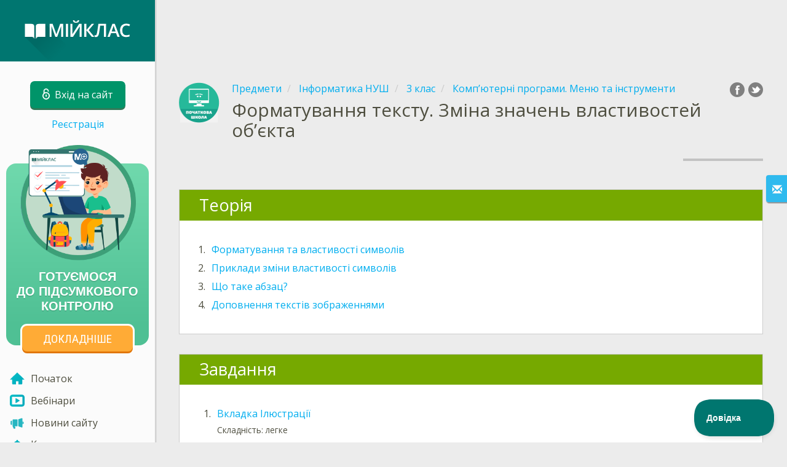

--- FILE ---
content_type: text/html; charset=utf-8
request_url: https://www.miyklas.com.ua/p/informatika-nush/3-klas/komp-iuterni-programi-meniu-ta-instrumenti-380061/formatuvannia-tekstu-zmina-znachen-vlastivostei-ob-yekta-380205
body_size: 7977
content:

<!DOCTYPE html>
<html lang="uk" class="cat-anon">
<head prefix="og: http://ogp.me/ns#">
    <meta charset="utf-8" />
    <meta http-equiv="X-UA-Compatible" content="IE=edge" />
        <meta name="viewport" content="width=device-width, initial-scale=1.0">
    <title>Форматування тексту. Зміна значень властивостей об’єкта. Інформатика НУШ, 3 клас: уроки, тести, контрольні роботи та завдання.</title>
    <link href="//fonts.googleapis.com/css2?family=Montserrat:ital,wght@0,200..800;1,200..800&amp;family=Open+Sans:ital,wght@0,400..600;1,400..600&amp;family=Roboto+Condensed:ital,wght@0,300..400;1,300..400&amp;display=swap&amp;subset=latin,cyrillic" rel="stylesheet" type="text/css" media="screen and (min-width: 768px)" />
<link href="//fonts.googleapis.com/css2?family=Montserrat:ital,wght@0,200..800;1,200..800&amp;family=Roboto+Condensed:ital,wght@0,300..700;1,300..700&amp;display=swap&amp;subset=latin,cyrillic" rel="stylesheet" type="text/css" media="screen and (max-width: 767px)" />


    <link href="https://cdnjs.cloudflare.com/ajax/libs/twitter-bootstrap/3.4.1/css/bootstrap.min.css" rel="stylesheet"/>

    <link href="//cdn.miyklas.com.ua/bundles/Content/layout?v=VlTMW8GYz5j6MVY7mjexfMcBoQj4doO1MQwWP2W7Lj81&av=7" rel="stylesheet"/>

    
    
    
<script>window.Yk=window.Yk||{};Yk.__load=[];window.$=window.$||function(n){Yk.__load.push(n)};Yk.context={enableRegWithCode:!1,allowPushReminder:!0,exercisePreviewPart:!1}</script>
        <link href="/favicon.ico" rel="shortcut icon" />

<link rel="apple-touch-icon" href="https://cdn.miyklas.com.ua/7/Content/Img/favicon/Ranok/apple-touch-icon.png">
<link rel="icon" type="image/png" href="https://cdn.miyklas.com.ua/7/Content/Img/favicon/Ranok/favicon-32x32.png" sizes="32x32">
<link rel="icon" type="image/png" href="https://cdn.miyklas.com.ua/7/Content/Img/favicon/Ranok/favicon-16x16.png" sizes="16x16">
<link rel="manifest" href="/Content/Img/favicon/Ranok/manifest.json">
<link rel="mask-icon" href="https://cdn.miyklas.com.ua/7/Content/Img/favicon/Ranok/safari-pinned-tab.svg" color="#205cbe">
<meta name="msapplication-config" content="/Content/Img/favicon/Ranok/browserconfig.xml" />
<meta name="theme-color" content="#3c5157">        
    <link href="//cdn.miyklas.com.ua/bundles/Content/vs?v=ucIaWY8_XtuGS9CX6H_qlpHWRhIeimMWbe_Rco-56tg1&av=7" rel="stylesheet"/>

    
    

    

    
    <meta name="description" content="Теоретичні уроки, тести, контрольні роботи та завдання за предметом Форматування тексту. Зміна значень властивостей об’єкта, Комп’ютерні програми. Меню та інструменти, 3 клас, Інформатика НУШ. Завдання створені професійними педагогами. МiйКлас — онлайн школа нового покоління." />


    
    

<script>window.dataLayer=window.dataLayer||[];dataLayer.push({userIsAuthenticated:!1,UserRole:"",UserClass:"",UserIsVIP:""}),function(n,t,i,r,u){n[r]=n[r]||[];n[r].push({"gtm.start":(new Date).getTime(),event:"gtm.js"});var e=t.getElementsByTagName(i)[0],f=t.createElement(i),o=r!="dataLayer"?"&l="+r:"";f.async=!0;f.src="https://www.googletagmanager.com/gtm.js?id="+u+o;e.parentNode.insertBefore(f,e)}(window,document,"script","dataLayer","GTM-WVLG27")</script>    
    <link rel="search" type="application/opensearchdescription+xml" title="МійКлас" href="/opensearch.xml" />
    <meta property="og:image" content="//uploads.cdn.miyklas.com.ua/upload/subject_icons/subject_icons_for_share_widget/inform_nush_share.png">

<!-- Google tag (gtag.js) -->
<script async src="https://www.googletagmanager.com/gtag/js?id=AW-11451663884">
</script>
<script>
  window.dataLayer = window.dataLayer || [];
  function gtag(){dataLayer.push(arguments);}
  gtag('js', new Date());

  gtag('config', 'AW-11451663884');
</script>    <style>.sideBarLogoBg{background-color:#008b83!important}.sideBarButtonBg{background-color:#2eadab!important}</style>    </head>
<body itemscope itemtype="http://schema.org/CollectionPage" itemref="logoimg"
      class="">
    <noscript><iframe src="https://www.googletagmanager.com/ns.html?id=GTM-WVLG27" height="0" width="0" style="display:none;visibility:hidden"></iframe></noscript>
    <div class="clmwrap">
<div class="mobile-menu-header sideBarLogoBg">
    <div class="mobile-menu-header-wrap">
            <a class="nauth-link menu-login-link" href="/Account/Login" title="Вхід на сайт">
                <span class="login-link-text">Вхід на сайт</span>
                <span class="login-link-icon sideBarButtonBg"><i class="svg-sprite-site-menu icon-lock"></i></span>
            </a>
        <button class="menu-btn close-menu" title="Меню">
            <i class="svg-sprite-site-menu icon-burger-open"></i>
        </button>
    </div>
</div>        <div class="sidebar" itemscope itemtype="http://schema.org/WPSideBar">
            <div class="wrap">
                <div class="menu-content">
                    <div class="menu-content-wrap">
                        
<div class="menu-header sideBarLogoBg">
    <div class="logo showdesktop">
        <a href="/" itemscope>
            <img id="logoimg" class="showdesktop" src="//uploads.cdn.miyklas.com.ua/upload/menu_icons/new_menu/Mi_logo_d.svg" itemprop="image" alt="МійКлас лого" />
        </a>
    </div>
        <div class="loginblock showdesktop" itemscope itemtype="http://schema.org/WebPageElement">
            <button class="btn login big-login-button menu-login-link"
                    id="loginSideBtn"
                    title="Вхід на сайт"
                    data-login-url="/Account/Login"
                    data-no-dialog="0">
                <i class="svg-sprite-site-menu icon-lock"></i><span>Вхід на сайт</span>
            </button>
                <a class="nauth-link menu-register-link" href="/Account/Register">Реєстрація</a>
        </div>
</div>
                        <div class="menu-block">





<div id="sc_sideovermenu" data-bid="28105" class="sc_b yk-reset-z " >
        <html-bpart>
            <template>
                <style>

 .ban_backgraund {
    background: linear-gradient(0deg, #4fc094 10%, #70d9ad 100%);
    width: 232px;
    text-align: center;
    margin-top: 30px;
    margin-bottom: 20px;
    display: inline-block;
    border-radius: 16px;
}



    .ban_conteiner {
        text-align: center;
        margin-bottom: 0px;
    }

.baner_img {
    margin-top: -30px;
    margin-bottom: 5px;
    width: 250px;
    margin-left: -20px;
    margin-right: -20px;
}


.baner_text {
    font-family: sans-serif;
    color: white;
    font-size: 20px;
    max-width: 205px;
    line-height: 1.2;
    margin: auto;
    padding: 5px;
    font-weight: bold;
    text-transform: uppercase;
    text-shadow: 0 2px rgb(0 0 0 / 10%);
}


.bigger {
    font-size: 34px;
    display: block;
}

    a.baner_button {
        width: 180px;
        background-color: #ffab36;
        display: inline-block;
        height: 42px;
        line-height: 2.28;
        font-size: 19px;
        text-decoration: none;
        color: white;
        font-family: "Roboto Condensed",sans-serif;
        border-radius: 8px;
        text-transform: uppercase;
        box-shadow: 0 3px 0 #e17609, 0 0 0 3px white;
        margin-top: 15px;
        transition: 0.3s ease-in-out;
        margin-bottom: -20px;
    }


        a.baner_button:hover {
            width: 180px;
            background-color: #e17609;
            display: inline-block;
            height: 42px;
            line-height: 2.28;
            font-size: 19px;
            text-decoration: none;
            color: white;
            font-family: "Roboto Condensed",sans-serif;
            border-radius: 8px;
            text-transform: uppercase;
            box-shadow: 0 3px 0 #bd6103, 0 0 0 3px white;
            margin-top: 15px;
            margin-bottom: -20px;
        }
</style>


<div class="ban_conteiner" >


    <div class="ban_backgraund">
        <img class="baner_img" src="//uploads.cdn.miyklas.com.ua/upload/news/2025/11/banner-11-25.png" />
        <div class="baner_text">готуємося <br>до підсумкового<br> контролю</div>
        <a class="baner_button" href="/novosti/novini-u-2025-roci/novini-za-11-2025/zavershennya-i-semestru-gotuyemosya-do-pidsumkovogo-kontrolyu-znan-razom-z-mijkl?utm_campaign=news&utm_medium=banner-vip&utm_source=link-for-teacher&utm_content=diagnostichni-1-sem">
Докладніше</a>
</div>
</div>
            </template>
        </html-bpart>
</div>



    <nav class="menu clearfix" itemscope itemtype="http://schema.org/SiteNavigationElement">
        <div class="menu-list clearfix">

    <div class="link-item tablet-left-col">
            <a href="/">
                    <div class="icon-wrap">
                        <img src="//uploads.cdn.miyklas.com.ua/upload/menu_icons/new_menu/index.svg" alt="Початок" />
                    </div>
                <div class="text-wrap">
                    <span>
                        Початок
                    </span>
                </div>
            </a>
    </div>
    <div class="link-item tablet-left-col">
            <a href="/WebinarRoot/Old">
                    <div class="icon-wrap">
                        <img src="//uploads.cdn.miyklas.com.ua/upload/menu_icons/vebinar_1.svg" alt="Вебінари" />
                    </div>
                <div class="text-wrap">
                    <span>
                        Вебінари
                    </span>
                </div>
            </a>
    </div>
    <div class="link-item tablet-left-col">
            <a href="/novosti">
                    <div class="icon-wrap">
                        <img src="//uploads.cdn.miyklas.com.ua/upload/menu_icons/new_menu/news-blue.svg" alt="Новини сайту" />
                    </div>
                <div class="text-wrap">
                    <span>
                        Новини сайту
                    </span>
                </div>
            </a>
    </div>
    <div class="link-item tablet-left-col">
            <a href="/info/contacts">
                    <div class="icon-wrap">
                        <img src="//uploads.cdn.miyklas.com.ua/upload/menu_icons/new_menu/break-new.svg" alt="Контакти" />
                    </div>
                <div class="text-wrap">
                    <span>
                        Контакти
                    </span>
                </div>
            </a>
    </div>
    <div class="link-item tablet-left-col">
            <a href="/ykplus/LandingOrManage">
                    <div class="icon-wrap">
                        <img src="//uploads.cdn.miyklas.com.ua/upload/logo/MiyKlas/Miyplus-small.svg" alt="Мій+" />
                    </div>
                <div class="text-wrap">
                    <span>
                        Мій+
                    </span>
                </div>
            </a>
    </div>
    <div class="link-item separator">
            <a href="/Top">
                    <div class="icon-wrap">
                        <img src="//uploads.cdn.miyklas.com.ua/upload/menu_icons/new_menu/top.svg" alt="ТОПи" />
                    </div>
                <div class="text-wrap">
                    <span>
                        ТОПи
                    </span>
                </div>
            </a>
    </div>
    <div class="link-item ">
            <a href="/info/konkurs-2025/grudnevij-marafon-znan-na-mijklas?utm_campaign=site&amp;utm_medium=menu&amp;utm_source=link-for-all&amp;utm_content=grudnevyj-marafon-znan">
                    <div class="icon-wrap">
                        <img src="//uploads.cdn.miyklas.com.ua/upload/menu_icons/snow2.gif" alt="Грудневий марафон знань" />
                    </div>
                <div class="text-wrap">
                    <span>
                        Грудневий марафон знань
                    </span>
                </div>
            </a>
    </div>
    <div class="link-item">
            <a href="/p">
                    <div class="icon-wrap">
                        <img src="//uploads.cdn.miyklas.com.ua/upload/menu_icons/new_menu/subjects.svg" alt="Предмети" />
                    </div>
                <div class="text-wrap">
                    <span>
                        Предмети
                    </span>
                </div>
            </a>
    </div>
    <div class="link-item">
            <a href="/testwork">
                    <div class="icon-wrap">
                        <img src="//uploads.cdn.miyklas.com.ua/upload/menu_icons/new_menu/test_works.svg" alt="Перевірочні роботи" />
                    </div>
                <div class="text-wrap">
                    <span>
                        Перевірочні роботи
                    </span>
                </div>
            </a>
    </div>
    <div class="link-item separator">
            <a href="javascript:" class="feebacklink" data-lang="">
                    <div class="icon-wrap">
                        <img src="//uploads.cdn.miyklas.com.ua/upload/menu_icons/new_menu/review.svg" alt="Відправити відгук" />
                    </div>
                <span>Відправити відгук</span>
            </a>
    </div>
            

                <div class="more-section">
                    <div class="link-item more-expander tablet-left-col">
                        <a href="javascript:" id="menu-more-link">
                            <i class="svg-sprite-site-menu icon-expand"></i>
                            <span>Розгорнути</span>
                        </a>
                    </div>
    <div class="link-item tablet-left-col">
            <a href="/p-updates">
                    <div class="icon-wrap">
                        <img src="//uploads.cdn.miyklas.com.ua/upload/menu_icons/new_menu/update-new.svg" alt="Оновлення" />
                    </div>
                <div class="text-wrap">
                    <span>
                        Оновлення
                    </span>
                </div>
            </a>
    </div>
    <div class="link-item">
            <a href="/search">
                    <div class="icon-wrap">
                        <img src="//uploads.cdn.miyklas.com.ua/upload/menu_icons/new_menu/search-new.svg" alt="Пошук на сайті" />
                    </div>
                <div class="text-wrap">
                    <span>
                        Пошук на сайті
                    </span>
                </div>
            </a>
    </div>
                </div>
        </div>
    </nav>

                        </div>
                    </div>
                </div>
            </div>
        </div>
        <div class="main-content" >
            <div class="flex">

<div class="mobile-top-bar showmobile sideBarLogoBg" itemscope itemtype="http://schema.org/WebPageElement">
    <div class="mobile-top-bar-wrap">
            <div class="logo">
                <a href="/" itemscope>
                    <img src="//uploads.cdn.miyklas.com.ua/upload/menu_icons/new_menu/Mi_logo_m.svg" alt="МійКлас лого" />
                </a>
            </div>
                <a class="nauth-link menu-login-link" href="/Account/Login" title="Вхід на сайт">
                    <span class="login-link-icon sideBarButtonBg">
                        <i class="svg-sprite-site-menu icon-lock"></i>
                    </span>
                </a>
            <button class="menu-btn" title="Меню">
                <i class="svg-sprite-site-menu icon-burger"></i>
            </button>
    </div>
</div>                <div class="sc-wrap">
                    




<div id="sc_headerfullwidth" data-bid="26614" class="sc_b yk-reset-z " >
<p align="center">
<script async src="https://pagead2.googlesyndication.com/pagead/js/adsbygoogle.js?client=ca-pub-6701893118257080"
     crossorigin="anonymous"></script>
<!-- header-2 -->
<ins class="adsbygoogle"
     style="display:inline-block;width:900px;height:100px"
     data-ad-client="ca-pub-6701893118257080"
     data-ad-slot="4961751554"></ins>
<script>
     (adsbygoogle = window.adsbygoogle || []).push({});
</script>
</p></div>



                </div>
                
                <div class="flex-item">
                    <div class="tframe">
                        <div class="container-fluid wrap ">
                            <div class="sc-wrap">
                                
                            </div>
                            


<div class="page-header clearfix with-crumbs vs-header VSSubTopic" itemscope>
        <div class="share42init" data-url="" data-title="" data-description="" data-create-embed-url=""></div>
    

<div class="crc-progress no-progress" title="">
            <div class="icon" style="background-image: url(//uploads.cdn.miyklas.com.ua/upload/subject_icons/nachaljnaja-shkola/inform-nush.png)"></div>
    </div>



        <ul class="breadcrumb" itemscope itemtype="https://schema.org/BreadcrumbList">
                <li class="Subjects" itemprop="itemListElement" itemscope itemtype="https://schema.org/ListItem">
                    <a href="/p" itemprop="item"><span itemprop="name">Предмети</span></a>
                    <meta itemprop="position" content="1" />
                </li>
                <li class="Subject" itemprop="itemListElement" itemscope itemtype="https://schema.org/ListItem">
                    <a href="/p/informatika-nush" itemprop="item"><span itemprop="name">Інформатика НУШ</span></a>
                    <meta itemprop="position" content="2" />
                </li>
                <li class="EducationProgram" itemprop="itemListElement" itemscope itemtype="https://schema.org/ListItem">
                    <a href="/p/informatika-nush/3-klas" itemprop="item"><span itemprop="name">3 клас</span></a>
                    <meta itemprop="position" content="3" />
                </li>
                <li class="Topic" itemprop="itemListElement" itemscope itemtype="https://schema.org/ListItem">
                    <a href="/p/informatika-nush/3-klas/komp-iuterni-programi-meniu-ta-instrumenti-380061" itemprop="item"><span itemprop="name">Комп’ютерні програми. Меню та інструменти</span></a>
                    <meta itemprop="position" content="4" />
                </li>
        </ul>
    
    <div class="title-box">
            <div class="go-back Topic"><a href="/p/informatika-nush/3-klas/komp-iuterni-programi-meniu-ta-instrumenti-380061"></a></div>
        

        <h1 class="left-clm long">
            <span id="itemtitle" itemprop="name">
                Форматування тексту. Зміна значень властивостей об’єкта
            </span>
        </h1>
        <div class="right-clm-mobile hideme visible-xs-table-cell">
    <span class="topic-progress">
        <span class="progres-prcnt" title="Ти освоїв 0%">
            <span class="back"></span>
            <span class="value" style="width:0%;"><span class="for"></span></span>
        </span>
    </span>
        </div>
    </div>
        <div class="right-clm hidden-xs">
                <span class="topic-progress">
        <span class="progres-prcnt" title="Ти освоїв 0%">
            <span class="back"></span>
            <span class="value" style="width:0%;"><span class="for"></span></span>
        </span>
    </span>

        </div>
</div>




<div itemprop="mainContentOfPage" itemscope itemtype="http://schema.org/WebPageElement" itemref="itemtitle">

    

    <section class="block sm-wide sm-easy-header theory-block TheoryBlock">
        <header class="header">
            <h3>Теорія</h3>
        </header>
        <div class="blockbody noHpadding">
            <table class="theory-table">
                                    <tr data-obj-id="eb9bd4a6-c81e-4e56-ab10-f03d36804b06">
                        <td>
                            1.
                        </td>
                        <td>
                            <a href="/p/informatika-nush/3-klas/komp-iuterni-programi-meniu-ta-instrumenti-380061/formatuvannia-tekstu-zmina-znachen-vlastivostei-ob-yekta-380205/re-eb9bd4a6-c81e-4e56-ab10-f03d36804b06">Форматування та властивості символів</a>
                        </td>
                        <td class="tbl-points">
                        </td>
                    </tr>
                    <tr data-obj-id="794ade42-ed69-4bc3-9825-670edfbab35d">
                        <td>
                            2.
                        </td>
                        <td>
                            <a href="/p/informatika-nush/3-klas/komp-iuterni-programi-meniu-ta-instrumenti-380061/formatuvannia-tekstu-zmina-znachen-vlastivostei-ob-yekta-380205/re-794ade42-ed69-4bc3-9825-670edfbab35d">Приклади зміни властивості символів</a>
                        </td>
                        <td class="tbl-points">
                        </td>
                    </tr>
                    <tr data-obj-id="6d91efe2-412a-4450-b65d-0cb25d8f7a11">
                        <td>
                            3.
                        </td>
                        <td>
                            <a href="/p/informatika-nush/3-klas/komp-iuterni-programi-meniu-ta-instrumenti-380061/formatuvannia-tekstu-zmina-znachen-vlastivostei-ob-yekta-380205/re-6d91efe2-412a-4450-b65d-0cb25d8f7a11">Що таке абзац?</a>
                        </td>
                        <td class="tbl-points">
                        </td>
                    </tr>
                    <tr data-obj-id="20daf7e7-0ed9-4355-8b01-c9e474044308">
                        <td>
                            4.
                        </td>
                        <td>
                            <a href="/p/informatika-nush/3-klas/komp-iuterni-programi-meniu-ta-instrumenti-380061/formatuvannia-tekstu-zmina-znachen-vlastivostei-ob-yekta-380205/re-20daf7e7-0ed9-4355-8b01-c9e474044308">Доповнення текстів зображеннями</a>
                        </td>
                        <td class="tbl-points">
                        </td>
                    </tr>
            </table>
        </div>
    </section>

    <section class="block sm-wide sm-easy-header exercise-block ExerciseBlock">
        <header class="header">
            <h3>Завдання</h3>
        </header>
        <div class="blockbody noHpadding">
            <table class="exercise-table">
                    <tr data-obj-id="b9210d06-ce0f-4603-81bd-4a7ab95348c4">
                        <td>
                            1.
                        </td>
                        <td>
                            <a href="/p/informatika-nush/3-klas/komp-iuterni-programi-meniu-ta-instrumenti-380061/formatuvannia-tekstu-zmina-znachen-vlastivostei-ob-yekta-380205/re-b9210d06-ce0f-4603-81bd-4a7ab95348c4">Вкладка Ілюстрації </a>
                            <p class="small diff">
                                Складність:
                                легке
                            </p>
                        </td>
                        <td>
                                <div class="tbl-points">
                                    <div class="svg-sprite-vs profile-point-empty"></div>
                                    <span class="points">1</span>
                                </div>
                        </td>
                    </tr>
                    <tr data-obj-id="623ad9fb-4d3a-4698-a064-c592d99fe445">
                        <td>
                            2.
                        </td>
                        <td>
                            <a href="/p/informatika-nush/3-klas/komp-iuterni-programi-meniu-ta-instrumenti-380061/formatuvannia-tekstu-zmina-znachen-vlastivostei-ob-yekta-380205/re-623ad9fb-4d3a-4698-a064-c592d99fe445">Піктограми</a>
                            <p class="small diff">
                                Складність:
                                легке
                            </p>
                        </td>
                        <td>
                                <div class="tbl-points">
                                    <div class="svg-sprite-vs profile-point-empty"></div>
                                    <span class="points">1</span>
                                </div>
                        </td>
                    </tr>
                    <tr data-obj-id="56d49e5d-e776-469b-90b5-43ebe22b2e15">
                        <td>
                            3.
                        </td>
                        <td>
                            <a href="/p/informatika-nush/3-klas/komp-iuterni-programi-meniu-ta-instrumenti-380061/formatuvannia-tekstu-zmina-znachen-vlastivostei-ob-yekta-380205/re-56d49e5d-e776-469b-90b5-43ebe22b2e15">Колір</a>
                            <p class="small diff">
                                Складність:
                                легке
                            </p>
                        </td>
                        <td>
                                <div class="tbl-points">
                                    <div class="svg-sprite-vs profile-point-empty"></div>
                                    <span class="points">1</span>
                                </div>
                        </td>
                    </tr>
                    <tr data-obj-id="71196f0a-ec8d-448f-a4fd-ed91024ecf53">
                        <td>
                            4.
                        </td>
                        <td>
                            <a href="/p/informatika-nush/3-klas/komp-iuterni-programi-meniu-ta-instrumenti-380061/formatuvannia-tekstu-zmina-znachen-vlastivostei-ob-yekta-380205/re-71196f0a-ec8d-448f-a4fd-ed91024ecf53">Доречна заміна</a>
                            <p class="small diff">
                                Складність:
                                легке
                            </p>
                        </td>
                        <td>
                                <div class="tbl-points">
                                    <div class="svg-sprite-vs profile-point-empty"></div>
                                    <span class="points">1</span>
                                </div>
                        </td>
                    </tr>
                    <tr data-obj-id="f5e99240-cbd0-4b21-891c-5987e0750703">
                        <td>
                            5.
                        </td>
                        <td>
                            <a href="/p/informatika-nush/3-klas/komp-iuterni-programi-meniu-ta-instrumenti-380061/formatuvannia-tekstu-zmina-znachen-vlastivostei-ob-yekta-380205/re-f5e99240-cbd0-4b21-891c-5987e0750703">Відповідність</a>
                            <p class="small diff">
                                Складність:
                                середнє
                            </p>
                        </td>
                        <td>
                                <div class="tbl-points">
                                    <div class="svg-sprite-vs profile-point-empty"></div>
                                    <span class="points">2</span>
                                </div>
                        </td>
                    </tr>
                    <tr data-obj-id="c7178b83-2258-431d-937f-e98a97aa8480">
                        <td>
                            6.
                        </td>
                        <td>
                            <a href="/p/informatika-nush/3-klas/komp-iuterni-programi-meniu-ta-instrumenti-380061/formatuvannia-tekstu-zmina-znachen-vlastivostei-ob-yekta-380205/re-c7178b83-2258-431d-937f-e98a97aa8480">Продовж речення</a>
                            <p class="small diff">
                                Складність:
                                середнє
                            </p>
                        </td>
                        <td>
                                <div class="tbl-points">
                                    <div class="svg-sprite-vs profile-point-empty"></div>
                                    <span class="points">2</span>
                                </div>
                        </td>
                    </tr>
                    <tr data-obj-id="fe9c3e55-7ad5-41ac-b111-f7eebadbca18">
                        <td>
                            7.
                        </td>
                        <td>
                            <a href="/p/informatika-nush/3-klas/komp-iuterni-programi-meniu-ta-instrumenti-380061/formatuvannia-tekstu-zmina-znachen-vlastivostei-ob-yekta-380205/re-fe9c3e55-7ad5-41ac-b111-f7eebadbca18">Вкладка Фігури</a>
                            <p class="small diff">
                                Складність:
                                середнє
                            </p>
                        </td>
                        <td>
                                <div class="tbl-points">
                                    <div class="svg-sprite-vs profile-point-empty"></div>
                                    <span class="points">2</span>
                                </div>
                        </td>
                    </tr>
                    <tr data-obj-id="1f83793b-1165-467b-9f9e-5281c9f06d86">
                        <td>
                            8.
                        </td>
                        <td>
                            <a href="/p/informatika-nush/3-klas/komp-iuterni-programi-meniu-ta-instrumenti-380061/formatuvannia-tekstu-zmina-znachen-vlastivostei-ob-yekta-380205/re-1f83793b-1165-467b-9f9e-5281c9f06d86">Алгоритм</a>
                            <p class="small diff">
                                Складність:
                                важке
                            </p>
                        </td>
                        <td>
                                <div class="tbl-points">
                                    <div class="svg-sprite-vs profile-point-empty"></div>
                                    <span class="points">3</span>
                                </div>
                        </td>
                    </tr>
                    <tr data-obj-id="28a8bb73-0ab4-4bde-b219-93f35a38b423">
                        <td>
                            9.
                        </td>
                        <td>
                            <a href="/p/informatika-nush/3-klas/komp-iuterni-programi-meniu-ta-instrumenti-380061/formatuvannia-tekstu-zmina-znachen-vlastivostei-ob-yekta-380205/re-28a8bb73-0ab4-4bde-b219-93f35a38b423">Логічна розминка №1</a>
                            <p class="small diff">
                                Складність:
                                важке
                            </p>
                        </td>
                        <td>
                                <div class="tbl-points">
                                    <div class="svg-sprite-vs profile-point-empty"></div>
                                    <span class="points">4</span>
                                </div>
                        </td>
                    </tr>
                    <tr data-obj-id="79d63a1a-e2ae-4308-9900-dc7a555256a8">
                        <td>
                            10.
                        </td>
                        <td>
                            <a href="/p/informatika-nush/3-klas/komp-iuterni-programi-meniu-ta-instrumenti-380061/formatuvannia-tekstu-zmina-znachen-vlastivostei-ob-yekta-380205/re-79d63a1a-e2ae-4308-9900-dc7a555256a8">Логічна розминка №2</a>
                            <p class="small diff">
                                Складність:
                                важке
                            </p>
                        </td>
                        <td>
                                <div class="tbl-points">
                                    <div class="svg-sprite-vs profile-point-empty"></div>
                                    <span class="points">4</span>
                                </div>
                        </td>
                    </tr>
            </table>
        </div>
    </section>

    <section class="block sm-wide sm-easy-header exercise-block require-extra ExerciseBlock">
        <header class="header">
            <h3>Додаткові завдання (Мій+)</h3>
        </header>
        <div class="blockbody noHpadding">
            <table class="exercise-table">
                    <tr data-obj-id="a8177f97-43ce-405d-890d-d29d4d78550f">
                        <td>
                            1.
                        </td>
                        <td>
                            <a class="open-extra-dialog" data-block-title="Додаткові завдання (Мій+)" data-is-paid-subject="0" data-object-type="Exercise" data-object-url="/p/informatika-nush/3-klas/komp-iuterni-programi-meniu-ta-instrumenti-380061/formatuvannia-tekstu-zmina-znachen-vlastivostei-ob-yekta-380205/re-a8177f97-43ce-405d-890d-d29d4d78550f" data-objects-count="5" data-points-sum="20" data-popup-url="/ajax/WebParts/BPartAjax?place=paid_object_dialog&amp;requestUrl=%2Fp%2Finformatika-nush%2F3-klas%2Fkomp-iuterni-programi-meniu-ta-instrumenti-380061%2Fformatuvannia-tekstu-zmina-znachen-vlastivostei-ob-yekta-380205&amp;targetingKeysCsv=PaidContentIsTop_False%2CPaidContentType_Exercise" data-product-name="Мій+" data-product-url="/ykplus" data-topic-name="Форматування тексту. Зміна значень властивостей об’єкта" href="javascript:">Алфавіт</a>
                            <p class="small diff">
                                Складність:
                                важке
                            </p>
                        </td>
                        <td>
                                <div class="tbl-points">
                                    <div class="svg-sprite-vs profile-point-empty"></div>
                                    <span class="points">4</span>
                                </div>
                        </td>
                    </tr>
                    <tr data-obj-id="c7bf348d-1125-4b7b-ac60-2d04344efbe6">
                        <td>
                            2.
                        </td>
                        <td>
                            <a class="open-extra-dialog" data-block-title="Додаткові завдання (Мій+)" data-is-paid-subject="0" data-object-type="Exercise" data-object-url="/p/informatika-nush/3-klas/komp-iuterni-programi-meniu-ta-instrumenti-380061/formatuvannia-tekstu-zmina-znachen-vlastivostei-ob-yekta-380205/re-c7bf348d-1125-4b7b-ac60-2d04344efbe6" data-objects-count="5" data-points-sum="20" data-popup-url="/ajax/WebParts/BPartAjax?place=paid_object_dialog&amp;requestUrl=%2Fp%2Finformatika-nush%2F3-klas%2Fkomp-iuterni-programi-meniu-ta-instrumenti-380061%2Fformatuvannia-tekstu-zmina-znachen-vlastivostei-ob-yekta-380205&amp;targetingKeysCsv=PaidContentIsTop_False%2CPaidContentType_Exercise" data-product-name="Мій+" data-product-url="/ykplus" data-topic-name="Форматування тексту. Зміна значень властивостей об’єкта" href="javascript:">Правильне та неправильне судження </a>
                            <p class="small diff">
                                Складність:
                                важке
                            </p>
                        </td>
                        <td>
                                <div class="tbl-points">
                                    <div class="svg-sprite-vs profile-point-empty"></div>
                                    <span class="points">4</span>
                                </div>
                        </td>
                    </tr>
                    <tr data-obj-id="a0833c25-4707-4da2-9570-56fec9929d8a">
                        <td>
                            3.
                        </td>
                        <td>
                            <a class="open-extra-dialog" data-block-title="Додаткові завдання (Мій+)" data-is-paid-subject="0" data-object-type="Exercise" data-object-url="/p/informatika-nush/3-klas/komp-iuterni-programi-meniu-ta-instrumenti-380061/formatuvannia-tekstu-zmina-znachen-vlastivostei-ob-yekta-380205/re-a0833c25-4707-4da2-9570-56fec9929d8a" data-objects-count="5" data-points-sum="20" data-popup-url="/ajax/WebParts/BPartAjax?place=paid_object_dialog&amp;requestUrl=%2Fp%2Finformatika-nush%2F3-klas%2Fkomp-iuterni-programi-meniu-ta-instrumenti-380061%2Fformatuvannia-tekstu-zmina-znachen-vlastivostei-ob-yekta-380205&amp;targetingKeysCsv=PaidContentIsTop_False%2CPaidContentType_Exercise" data-product-name="Мій+" data-product-url="/ykplus" data-topic-name="Форматування тексту. Зміна значень властивостей об’єкта" href="javascript:">Збери речення</a>
                            <p class="small diff">
                                Складність:
                                важке
                            </p>
                        </td>
                        <td>
                                <div class="tbl-points">
                                    <div class="svg-sprite-vs profile-point-empty"></div>
                                    <span class="points">4</span>
                                </div>
                        </td>
                    </tr>
                    <tr data-obj-id="dee845d6-5628-48b7-8ae5-cabf9b9cc4ef">
                        <td>
                            4.
                        </td>
                        <td>
                            <a class="open-extra-dialog" data-block-title="Додаткові завдання (Мій+)" data-is-paid-subject="0" data-object-type="Exercise" data-object-url="/p/informatika-nush/3-klas/komp-iuterni-programi-meniu-ta-instrumenti-380061/formatuvannia-tekstu-zmina-znachen-vlastivostei-ob-yekta-380205/re-dee845d6-5628-48b7-8ae5-cabf9b9cc4ef" data-objects-count="5" data-points-sum="20" data-popup-url="/ajax/WebParts/BPartAjax?place=paid_object_dialog&amp;requestUrl=%2Fp%2Finformatika-nush%2F3-klas%2Fkomp-iuterni-programi-meniu-ta-instrumenti-380061%2Fformatuvannia-tekstu-zmina-znachen-vlastivostei-ob-yekta-380205&amp;targetingKeysCsv=PaidContentIsTop_False%2CPaidContentType_Exercise" data-product-name="Мій+" data-product-url="/ykplus" data-topic-name="Форматування тексту. Зміна значень властивостей об’єкта" href="javascript:">Панель інструментів Форматування</a>
                            <p class="small diff">
                                Складність:
                                важке
                            </p>
                        </td>
                        <td>
                                <div class="tbl-points">
                                    <div class="svg-sprite-vs profile-point-empty"></div>
                                    <span class="points">4</span>
                                </div>
                        </td>
                    </tr>
                    <tr data-obj-id="6fd95396-1015-4d4f-a229-b70a8e624177">
                        <td>
                            5.
                        </td>
                        <td>
                            <a class="open-extra-dialog" data-block-title="Додаткові завдання (Мій+)" data-is-paid-subject="0" data-object-type="Exercise" data-object-url="/p/informatika-nush/3-klas/komp-iuterni-programi-meniu-ta-instrumenti-380061/formatuvannia-tekstu-zmina-znachen-vlastivostei-ob-yekta-380205/re-6fd95396-1015-4d4f-a229-b70a8e624177" data-objects-count="5" data-points-sum="20" data-popup-url="/ajax/WebParts/BPartAjax?place=paid_object_dialog&amp;requestUrl=%2Fp%2Finformatika-nush%2F3-klas%2Fkomp-iuterni-programi-meniu-ta-instrumenti-380061%2Fformatuvannia-tekstu-zmina-znachen-vlastivostei-ob-yekta-380205&amp;targetingKeysCsv=PaidContentIsTop_False%2CPaidContentType_Exercise" data-product-name="Мій+" data-product-url="/ykplus" data-topic-name="Форматування тексту. Зміна значень властивостей об’єкта" href="javascript:">Логічна розминка №3</a>
                            <p class="small diff">
                                Складність:
                                важке
                            </p>
                        </td>
                        <td>
                                <div class="tbl-points">
                                    <div class="svg-sprite-vs profile-point-empty"></div>
                                    <span class="points">4</span>
                                </div>
                        </td>
                    </tr>
            </table>
        </div>
    </section>


    <section class="block sm-wide sm-easy-header test-block TestBlock">
        <header class="header">
            <h3>Тести</h3>
        </header>
        <div class="blockbody noHpadding">
            <table class="exercise-table">
                    <tr data-obj-id="a3041a86-e123-4dab-aa1e-635191b3ecc2">
                        <td>
                            1.
                        </td>
                        <td>
                            <a href="/p/informatika-nush/3-klas/komp-iuterni-programi-meniu-ta-instrumenti-380061/formatuvannia-tekstu-zmina-znachen-vlastivostei-ob-yekta-380205/tv-a3041a86-e123-4dab-aa1e-635191b3ecc2">Тренування №1 з теми &#171;Форматування тексту. Зміна значень властивостей об’єкта&#187;</a>
                            <p class="diff small">Складність: важке</p>
                        </td>
                        <td>
                                <div class="tbl-points">
                                    <div class="svg-sprite-vs profile-point-empty"></div>
                                    <span class="points">15</span>
                                </div>
                        </td>
                    </tr>
                    <tr data-obj-id="305cea67-61ae-49af-8cc3-05ca7dff57dd">
                        <td>
                            2.
                        </td>
                        <td>
                            <a href="/p/informatika-nush/3-klas/komp-iuterni-programi-meniu-ta-instrumenti-380061/formatuvannia-tekstu-zmina-znachen-vlastivostei-ob-yekta-380205/tv-305cea67-61ae-49af-8cc3-05ca7dff57dd">Тренування №2 з теми &#171;Форматування тексту. Зміна значень властивостей об’єкта&#187;</a>
                            <p class="diff small">Складність: важке</p>
                        </td>
                        <td>
                                <div class="tbl-points">
                                    <div class="svg-sprite-vs profile-point-empty"></div>
                                    <span class="points">15</span>
                                </div>
                        </td>
                    </tr>
                    <tr data-obj-id="30de2e3a-b9a8-4aa9-8d3f-e2b16df3762b">
                        <td>
                            3.
                        </td>
                        <td>
                            <a href="/p/informatika-nush/3-klas/komp-iuterni-programi-meniu-ta-instrumenti-380061/formatuvannia-tekstu-zmina-znachen-vlastivostei-ob-yekta-380205/tv-30de2e3a-b9a8-4aa9-8d3f-e2b16df3762b">Тренування №3 з теми &#171;Доповнення текстів зображеннями&#187;</a>
                            <p class="diff small">Складність: середнє</p>
                        </td>
                        <td>
                                <div class="tbl-points">
                                    <div class="svg-sprite-vs profile-point-empty"></div>
                                    <span class="points">11</span>
                                </div>
                        </td>
                    </tr>
            </table>
        </div>
    </section>
    

    <section class="block sm-wide sm-easy-header theory-block TeacherInfoBlock">
        <header class="header">
            <h3>Матеріали для вчителів</h3>
        </header>
        <div class="blockbody noHpadding">
            <table class="theory-table">
                    <tr>
                        <td>
                            1.
                        </td>
                        <td>
                            <a href="/p/informatika-nush/3-klas/komp-iuterni-programi-meniu-ta-instrumenti-380061/formatuvannia-tekstu-zmina-znachen-vlastivostei-ob-yekta-380205/TeacherInfo">Методична рекомендація</a>
                        </td>
                        <td></td>
                    </tr>
                            </table>
        </div>
    </section>
            <div class="nav-table row Topic" itemscope itemtype="http://schema.org/SiteNavigationElement">
            <div class="nav-cell col-xs-4">
                    <a href="/p/informatika-nush/3-klas/komp-iuterni-programi-meniu-ta-instrumenti-380061/osnovni-komandi-redaguvannia-380083">
                        <span class="nav-button nav-left"></span>
                        <span>Попередня тема</span>
                    </a>
            </div>
            <div class="nav-cell col-xs-4">

                <a href="/p/informatika-nush/3-klas/komp-iuterni-programi-meniu-ta-instrumenti-380061">
                    <span class="nav-button nav-top"></span>
                    <span>Усі теми</span>
                </a>
            </div>
            <div class="nav-cell col-xs-4">
                    <a href="/p/informatika-nush/3-klas/stvorennia-informatciinikh-modelei-zminennia-gotovikh-372096/komp-iuterni-prezentatciyi-rezhim-pokazu-prezentatciyi-369521">
                        <span class="nav-button nav-right"></span>
                        <span>Наступна тема</span>
                    </a>
            </div>
        </div>
</div>


    <div class="feedback-button-block visible-xs top-buffer-30px">
        <div class="line">
            <hr />
        </div>
        <div>
            <a href="javascript:void(0)" class="btn light oneliner"
               data-url-feedback-dialog="/FeedBack/FeedBack"
               data-bread-crumbs="Предмети/Інформатика НУШ/3 клас/Комп’ютерні програми. Меню та інструменти"
               data-view-id="7837"
               data-view-version="13309"
               data-exercise-id=""
               data-topic-id="380205"
               data-test-id=""
               data-result-id=""
               data-result-cls=""
               data-ex-position=""
               data-feedback-mode="VirtualSchool">
                Відправити відгук
            </a>
        </div>
        <div class="line">
            <hr />
        </div>
    </div>
    <div class="feedBack slider in-iframe-fixed-center">
        <div class="left-edge"><i class="glyphicon glyphicon-envelope"></i></div>
        <div class="contents">
            <div class="slider-image">
            </div>
            <div class="feedBack-link slider-links">
                Знайшли помилку?
                <div class="top-buffer-10px">
                    <a href="javascript:void(0)" class="dot"
                       data-url-feedback-dialog="/FeedBack/FeedBack"
                       data-bread-crumbs="Предмети/Інформатика НУШ/3 клас/Комп’ютерні програми. Меню та інструменти"
                       data-exercise-id=""
                       data-view-id="7837"
                       data-view-version="13309"
                       data-topic-id="380205"
                       data-test-id=""
                       data-result-id=""
                       data-result-cls=""
                       data-ex-position=""
                       data-feedback-mode="VirtualSchool">
                        Розкажіть нам!
                    </a>
                </div>
            </div>
        </div>
    </div>
    <div id="feedBackDialog"></div>



                            <div class="sc-wrap">
                                
                            </div>
                        </div>
                    </div>
                </div>
                

<div class="footer" itemscope itemtype="http://schema.org/WPFooter">
    <div class="copyright">
        <div class="tframeblock-footer">
                    <span class="cpr">Copyright &copy; 2025 &#171;МійКлас&#187;</span>

        </div>
    </div>
</div>



            </div>
        </div>
    </div>
        <div id="loginDialog" class="signindialog hideme dialog">
            <div id="loginDialogPlaceHolder" class="ajax-loading"></div>
        </div>
        <div class="signindialog-overlay hideme"></div>
        <script src="https://cdnjs.cloudflare.com/ajax/libs/jquery/3.4.1/jquery.min.js" crossorigin="anonymous"></script>

    <script src="//cdn.miyklas.com.ua/bundles/Scripts/layout/uk?v=ima5Utbtj7M2HzxklprxNUU53NSWDuGufykHe4zuU0c1&av=7" crossorigin="anonymous"></script>

    
    
    
            
        

    
    

    <script src="//cdn.miyklas.com.ua/bundles/Scripts/virtualschool?v=pEeMQOOf7rWc3yGYZk-8IQ2u23a0WLQRybOKbqxEICY1&av=7" crossorigin="anonymous"></script>

    

    <script>$.each(Yk.__load,function(n,t){$(t)})</script>


    <script>var sdkInstance,aiName,aisdk;$(function(){Yk.virtualSchool.initExerciseList();Yk.virtualSchool.initNeedExtraDialog("%2fp%2finformatika-nush%2f3-klas%2fkomp-iuterni-programi-meniu-ta-instrumenti-380061%2fformatuvannia-tekstu-zmina-znachen-vlastivostei-ob-yekta-380205")});$(function(){Yk.virtualSchool.initSliders(0,"prsnt")});sdkInstance="appInsightsSDK";window[sdkInstance]="appInsights";aiName=window[sdkInstance];aisdk=window[aiName]||function(n){function i(n){t[n]=function(){var i=arguments;t.queue.push(function(){t[n].apply(t,i)})}}var t={config:n},u,f,r,e,o;t.initialize=!0;u=document;f=window;setTimeout(function(){var t=u.createElement("script");t.src=n.url||"https://az416426.vo.msecnd.net/scripts/b/ai.2.min.js";u.getElementsByTagName("script")[0].parentNode.appendChild(t)});try{t.cookie=u.cookie}catch(n){}for(t.queue=[],t.version=2,r=["Event","PageView","Exception","Trace","DependencyData","Metric","PageViewPerformance"];r.length;)i("track"+r.pop());return i("startTrackPage"),i("stopTrackPage"),e="Track"+r[0],(i("start"+e),i("stop"+e),i("setAuthenticatedUserContext"),i("clearAuthenticatedUserContext"),i("flush"),!0===n.disableExceptionTracking||n.extensionConfig&&n.extensionConfig.ApplicationInsightsAnalytics&&!0===n.extensionConfig.ApplicationInsightsAnalytics.disableExceptionTracking)||(i("_"+(r="onerror")),o=f[r],f[r]=function(n,i,u,f,e){var s=o&&o(n,i,u,f,e);return!0!==s&&t["_"+r]({message:n,url:i,lineNumber:u,columnNumber:f,error:e}),s},n.autoExceptionInstrumented=!0),t}({samplingPercentage:.3,instrumentationKey:"f983ae8b-0249-44f7-bcc1-53a5c2ab5fb3"});window[aiName]=aisdk;aisdk.queue&&0===aisdk.queue.length&&aisdk.trackPageView({}),function(){var n=Yk.ondemand=Yk.ondemand||{},t=n.bundles=n.bundles||{};t["jquery-ui-ondemand"]={inject:'\r\n<link href="//cdn.miyklas.com.ua/bundles/Content/jqueryui?v=VFJPpGuxjLlk4Nsar1k8xbt4Xo0T8xbIHVsSsmQXcgA1&av=7" rel="stylesheet"/>\r\n<script src="//cdn.miyklas.com.ua/bundles/Scripts/jqueryui/uk?v=6OZlNs5DI9hoA4gsiZ_51xrBXhmV8q62ZrbkmWYaF5g1&av=7" crossorigin="anonymous"><\/script>\r\n\r\n'}}()</script>
</body>
</html>


--- FILE ---
content_type: text/html; charset=utf-8
request_url: https://www.google.com/recaptcha/api2/aframe
body_size: 184
content:
<!DOCTYPE HTML><html><head><meta http-equiv="content-type" content="text/html; charset=UTF-8"></head><body><script nonce="Z78s0rPZhfrWJzgbDHw_JQ">/** Anti-fraud and anti-abuse applications only. See google.com/recaptcha */ try{var clients={'sodar':'https://pagead2.googlesyndication.com/pagead/sodar?'};window.addEventListener("message",function(a){try{if(a.source===window.parent){var b=JSON.parse(a.data);var c=clients[b['id']];if(c){var d=document.createElement('img');d.src=c+b['params']+'&rc='+(localStorage.getItem("rc::a")?sessionStorage.getItem("rc::b"):"");window.document.body.appendChild(d);sessionStorage.setItem("rc::e",parseInt(sessionStorage.getItem("rc::e")||0)+1);localStorage.setItem("rc::h",'1765258664942');}}}catch(b){}});window.parent.postMessage("_grecaptcha_ready", "*");}catch(b){}</script></body></html>

--- FILE ---
content_type: image/svg+xml
request_url: https://uploads.cdn.miyklas.com.ua/upload/menu_icons/new_menu/search-new.svg
body_size: 705
content:
<svg width="21" height="22" viewBox="0 0 21 22" fill="none" xmlns="http://www.w3.org/2000/svg">
<g clip-path="url(#clip0_97_8)">
<path d="M19.64 16.9112L15.5315 12.8027C16.2878 11.5909 16.6914 10.1923 16.697 8.7639C16.6971 7.22844 16.2418 5.72744 15.3889 4.45069C14.5359 3.17395 13.3235 2.17882 11.9049 1.59114C10.4864 1.00346 8.92543 0.849621 7.41946 1.14908C5.91348 1.44855 4.53013 2.18786 3.44433 3.27353C2.35854 4.3592 1.61906 5.74247 1.31943 7.24841C1.01979 8.75435 1.17344 10.3153 1.76096 11.7339C2.34848 13.1525 3.34347 14.3651 4.62011 15.2182C5.89676 16.0713 7.39771 16.5267 8.93317 16.5268C10.362 16.5213 11.761 16.1177 12.9732 15.3613L17.0814 19.4701C17.4207 19.8094 17.8809 20 18.3608 20C18.5984 19.9999 18.8336 19.9531 19.0532 19.8622C19.2727 19.7713 19.4721 19.638 19.6401 19.47C19.8081 19.3019 19.9414 19.1025 20.0323 18.8829C20.1232 18.6634 20.17 18.4281 20.17 18.1905C20.17 17.9529 20.1232 17.7177 20.0322 17.4982C19.9413 17.2787 19.808 17.0792 19.64 16.9112ZM9.01097 14.1047C7.96999 14.1046 6.95242 13.7958 6.08694 13.2173C5.22146 12.6389 4.54694 11.8168 4.14868 10.855C3.75043 9.89324 3.64632 8.83495 3.84952 7.814C4.05272 6.79304 4.55411 5.85527 5.29028 5.11926C6.02645 4.38326 6.96434 3.88209 7.98534 3.67912C9.00634 3.47615 10.0646 3.5805 11.0263 3.97898C11.988 4.37745 12.8099 5.05216 13.3882 5.91777C13.9664 6.78338 14.275 7.80102 14.2749 8.842C14.2733 10.2375 13.7181 11.5753 12.7313 12.5619C11.7444 13.5486 10.4064 14.1034 9.01097 14.1047Z" fill="#45606B"/>
</g>
<defs>
<clipPath id="clip0_97_8">
<rect width="21" height="21" fill="white" transform="translate(0 0.5)"/>
</clipPath>
</defs>
</svg>


--- FILE ---
content_type: image/svg+xml
request_url: https://uploads.cdn.miyklas.com.ua/upload/menu_icons/new_menu/test_works.svg
body_size: 448
content:
<svg xmlns="http://www.w3.org/2000/svg" xmlns:xlink="http://www.w3.org/1999/xlink" width="21" height="21" viewBox="0 0 21 21"><defs><linearGradient id="dff5c334-2cb9-4550-bfd2-07278dfdb3ef" x1="2.1563" y1="2.1563" x2="18.6205" y2="18.6205" gradientUnits="userSpaceOnUse"><stop offset="0" stop-color="#00af70"/><stop offset="1" stop-color="#069360"/></linearGradient><linearGradient id="4243d9d2-20b3-489b-9cc6-2dd4616ff687" x1="2.6311" y1="1.6942" x2="19.4474" y2="18.5105" xlink:href="#dff5c334-2cb9-4550-bfd2-07278dfdb3ef"/></defs><title>test_works</title><g id="c0697718-eaee-43e5-874a-407b86878b4d" data-name="Layer 2"><g id="76da91a5-0767-4cda-b45e-7aa300c1c166" data-name="Layer 1"><rect width="21" height="21" fill="none"/><path d="M10.5,1A9.5,9.5,0,1,0,20,10.5,9.5,9.5,0,0,0,10.5,1Zm0,16.6842A7.1842,7.1842,0,1,1,17.6842,10.5,7.1842,7.1842,0,0,1,10.5,17.6842Z" fill="url(#dff5c334-2cb9-4550-bfd2-07278dfdb3ef)"/><path d="M9.8628,10.8062,8.6682,9.7878a1.2759,1.2759,0,0,0-1.7991.1436l-.0593.07A1.2759,1.2759,0,0,0,6.9536,11.8L9.19,13.7053a1.2336,1.2336,0,0,0,1.7139-.11l3.73-4.1134A1.17,1.17,0,0,0,14.553,7.83l-.2264-.2052a1.17,1.17,0,0,0-1.6518.0809Z" fill="url(#4243d9d2-20b3-489b-9cc6-2dd4616ff687)"/></g></g></svg>

--- FILE ---
content_type: image/svg+xml
request_url: https://uploads.cdn.miyklas.com.ua/upload/menu_icons/new_menu/Mi_logo_m.svg
body_size: 1549
content:
<svg xmlns="http://www.w3.org/2000/svg" xmlns:xlink="http://www.w3.org/1999/xlink" width="153.8633" height="60" viewBox="0 0 153.8633 60"><defs><linearGradient id="70fcf66f-f96d-42fc-bfd7-a21388f4b06b" x1="40.2111" y1="54.3" x2="21.3505" y2="35.4394" gradientUnits="userSpaceOnUse"><stop offset="0" stop-opacity="0"/><stop offset="1"/></linearGradient></defs><title>Mi_logo_m</title><g id="d7b23227-4819-45de-b5ef-2dfaf5d0e4b7" data-name="Layer 2"><g id="6876e138-5e1b-44ac-bc06-edfb43341b8e" data-name="Layer 1"><polygon points="70.161 60 29.6 19.439 19.704 27.463 13.107 20.776 0 38.339 21.661 60 70.161 60" opacity="0.1" fill="url(#70fcf66f-f96d-42fc-bfd7-a21388f4b06b)" style="isolation:isolate"/><rect width="153.8632" height="60" fill="none"/><g opacity="0.15"><path d="M16.2833,41.6355c.72-2.429,2.6989-2.6989,4.0483-2.6989h9.5361V19.8645h-9.626c-2.7888,0-4.3182,1.4394-4.3182,3.6885V41.6355c.09.18.27.27.36,0"/><path d="M13.4944,41.6355c.09.27.27.18.27,0V23.553c0-2.2491-1.4394-3.6885-4.3182-3.6885H0V38.9366H9.5361a3.6912,3.6912,0,0,1,3.9584,2.6989"/><path d="M44.5072,38.9334,38.9,23.0119h-.1057q.2241,3.5473.2247,6.65v9.271h-2.87V19.8693h4.4566l5.3686,15.1648h.08l5.5277-15.1648h4.47V38.9334H53.01V29.5055q0-1.4208.0731-3.7036.072-2.2812.1254-2.7648h-.1057L47.2972,38.9334Z"/><path d="M60.0018,38.9334V19.8693h3.16V38.9334Z"/><path d="M66.6875,19.8693h2.8957v9.91q0,1.5518-.079,3.1363t-.119,2.1449h.119l9.8786-15.1911H83.072V38.9334H80.163v-9.832q0-2.2559.2508-5.477h-.1057L70.39,38.9334H66.6875Z"/><path d="M101.6125,38.9334H97.8961l-7.9606-9.6626v9.6626h-3.16V19.8693h3.16v9.2321l7.8283-9.2321h3.4656l-7.8032,9.2058Z"/><path d="M118.8071,38.9334h-3.16V22.5425h-5.501Q109.1,30.8874,108.4721,33.9a8.6813,8.6813,0,0,1-1.7654,4.193,3.872,3.872,0,0,1-3.0152,1.1409,5.1965,5.1965,0,0,1-1.8379-.3263V36.3128a3.6919,3.6919,0,0,0,1.4676.3252,1.6469,1.6469,0,0,0,1.4879-1.1272,23.4081,23.4081,0,0,0,1.1773-4.9886q.642-3.86,1.5273-10.6529h11.2934Z"/><path d="M135.3792,38.9334,133.4484,33.64h-7.3923l-1.8913,5.2938h-3.3322l7.2333-19.143h3.4389l7.2333,19.143Zm-2.7633-7.9807-1.8123-5.19q-.1985-.521-.5486-1.6429t-.4824-1.6429a29.0165,29.0165,0,0,1-1.0449,3.5078l-1.7461,4.9676Z"/><path d="M148.3623,22.2678a5.238,5.238,0,0,0-4.2842,1.9039,8.0593,8.0593,0,0,0-1.56,5.2559,8.1062,8.1062,0,0,0,1.5007,5.3065,5.3349,5.3349,0,0,0,4.344,1.8,11.5507,11.5507,0,0,0,2.38-.241q1.1511-.2415,2.394-.62v2.6732a14.6973,14.6973,0,0,1-5.1573.8483,8.3029,8.3029,0,0,1-6.52-2.5364q-2.2734-2.5369-2.2745-7.2567a11.5884,11.5884,0,0,1,1.1047-5.2033,7.8143,7.8143,0,0,1,3.1934-3.4163,9.7638,9.7638,0,0,1,4.9065-1.1872,12.3217,12.3217,0,0,1,5.4743,1.2261l-1.1367,2.5953a17.244,17.244,0,0,0-2.07-.802A7.5585,7.5585,0,0,0,148.3623,22.2678Z"/><path d="M74.8047,18.2531a5.5033,5.5033,0,0,1-3.3367-.8108,3.4917,3.4917,0,0,1-1.177-2.7078H72.58a3.05,3.05,0,0,0,.2958,1.1871,1.3382,1.3382,0,0,0,.6661.61,3.5894,3.5894,0,0,0,1.327.1847,2.4274,2.4274,0,0,0,1.6016-.461,2.2262,2.2262,0,0,0,.6661-1.5207h2.3319a3.5232,3.5232,0,0,1-1.3,2.671A5.59,5.59,0,0,1,74.8047,18.2531Z"/></g><path d="M16.2833,41.1623c.72-2.429,2.6989-2.6989,4.0483-2.6989h9.5361V19.3913h-9.626c-2.7888,0-4.3182,1.4394-4.3182,3.6885V41.1623c.09.18.27.27.36,0" fill="#fff"/><path d="M13.4944,41.1623c.09.27.27.18.27,0V23.08c0-2.2491-1.4394-3.6885-4.3182-3.6885H0V38.4634H9.5361a3.6912,3.6912,0,0,1,3.9584,2.6989" fill="#fff"/><path d="M44.5072,38.46,38.9,22.5387h-.1057q.2241,3.5473.2247,6.65V38.46h-2.87V19.3961h4.4566l5.3686,15.1648h.08l5.5277-15.1648h4.47V38.46H53.01V29.0324q0-1.4208.0731-3.7036.072-2.2812.1254-2.7648h-.1057L47.2972,38.46Z" fill="#fff"/><path d="M60.0018,38.46V19.3961h3.16V38.46Z" fill="#fff"/><path d="M66.6875,19.3961h2.8957v9.91q0,1.5518-.079,3.1363t-.119,2.1449h.119l9.8786-15.1911H83.072V38.46H80.163v-9.832q0-2.2559.2508-5.477h-.1057L70.39,38.46H66.6875Z" fill="#fff"/><path d="M101.6125,38.46H97.8961l-7.9606-9.6626V38.46h-3.16V19.3961h3.16v9.2321l7.8283-9.2321h3.4656l-7.8032,9.2058Z" fill="#fff"/><path d="M118.8071,38.46h-3.16V22.0693h-5.501q-1.0454,8.3449-1.6736,11.357a8.6813,8.6813,0,0,1-1.7654,4.193,3.872,3.872,0,0,1-3.0152,1.1409,5.1965,5.1965,0,0,1-1.8379-.3263V35.84a3.6919,3.6919,0,0,0,1.4676.3252,1.6469,1.6469,0,0,0,1.4879-1.1272,23.4081,23.4081,0,0,0,1.1773-4.9886q.642-3.86,1.5273-10.6529h11.2934Z" fill="#fff"/><path d="M135.3792,38.46l-1.9308-5.2938h-7.3923L124.1648,38.46h-3.3322l7.2333-19.143h3.4389l7.2333,19.143Zm-2.7633-7.9807-1.8123-5.19q-.1985-.521-.5486-1.6429t-.4824-1.6429a29.0165,29.0165,0,0,1-1.0449,3.5078l-1.7461,4.9676Z" fill="#fff"/><path d="M148.3623,21.7946a5.238,5.238,0,0,0-4.2842,1.9039,8.0593,8.0593,0,0,0-1.56,5.2559,8.1062,8.1062,0,0,0,1.5007,5.3065,5.3349,5.3349,0,0,0,4.344,1.8,11.5507,11.5507,0,0,0,2.38-.241q1.1511-.2415,2.394-.62v2.6732a14.6973,14.6973,0,0,1-5.1573.8483,8.3029,8.3029,0,0,1-6.52-2.5364q-2.2734-2.5369-2.2745-7.2567a11.5884,11.5884,0,0,1,1.1047-5.2033,7.8143,7.8143,0,0,1,3.1934-3.4163,9.7638,9.7638,0,0,1,4.9065-1.1872,12.3217,12.3217,0,0,1,5.4743,1.2261l-1.1367,2.5953a17.244,17.244,0,0,0-2.07-.802A7.5585,7.5585,0,0,0,148.3623,21.7946Z" fill="#fff"/><path d="M74.8047,17.78a5.5033,5.5033,0,0,1-3.3367-.8108,3.4917,3.4917,0,0,1-1.177-2.7078H72.58a3.05,3.05,0,0,0,.2958,1.1871,1.3382,1.3382,0,0,0,.6661.61,3.5894,3.5894,0,0,0,1.327.1847,2.4274,2.4274,0,0,0,1.6016-.461,2.2262,2.2262,0,0,0,.6661-1.5207h2.3319a3.5232,3.5232,0,0,1-1.3,2.671A5.59,5.59,0,0,1,74.8047,17.78Z" fill="#fff"/></g></g></svg>

--- FILE ---
content_type: image/svg+xml
request_url: https://uploads.cdn.miyklas.com.ua/upload/menu_icons/vebinar_1.svg
body_size: 453
content:
<svg xmlns="http://www.w3.org/2000/svg" xmlns:xlink="http://www.w3.org/1999/xlink" viewBox="0 0 21 21"><defs><linearGradient id="aa726d60-d591-49a5-97e8-e9d2329b673c" y1="10.5" x2="21" y2="10.5" gradientUnits="userSpaceOnUse"><stop offset="0" stop-color="#05bdc6"/><stop offset="1" stop-color="#00aabc"/></linearGradient><linearGradient id="ab3c85cb-bc16-4b67-aca5-a9d1e9378858" x1="6.32" y1="7.77" x2="13.43" y2="14.22" xlink:href="#aa726d60-d591-49a5-97e8-e9d2329b673c"/></defs><title>vebinar_1</title><g id="ec36b500-dcb0-4579-b1fa-eb76db1b864c" data-name="Layer 2"><g id="ad912b43-815f-40b9-8573-34e1530c2788" data-name="Layer 1"><g id="e66b6c2a-4be1-4861-b880-eeb16b7e8c3e" data-name="d238e813-b431-4c79-ac0d-c8400ac04e42"><rect width="21" height="21" style="fill:none"/></g><path d="M17.29,5a.71.71,0,0,1,.71.71v9.58a.71.71,0,0,1-.71.71H3.71A.71.71,0,0,1,3,15.29V5.71A.71.71,0,0,1,3.71,5H17.29m0-3H3.71A3.71,3.71,0,0,0,0,5.71v9.58A3.71,3.71,0,0,0,3.71,19H17.29A3.71,3.71,0,0,0,21,15.29V5.71A3.71,3.71,0,0,0,17.29,2Z" style="fill:url(#aa726d60-d591-49a5-97e8-e9d2329b673c)"/><path d="M8.88,7.09l4.89,3a.41.41,0,0,1,0,.74l-4.89,3c-.36.22-.88,0-.88-.38V7.47C8,7.08,8.52,6.87,8.88,7.09Z" style="fill:url(#ab3c85cb-bc16-4b67-aca5-a9d1e9378858)"/></g></g></svg>

--- FILE ---
content_type: image/svg+xml
request_url: https://uploads.cdn.miyklas.com.ua/upload/logo/MiyKlas/Miyplus-small.svg
body_size: 682
content:
<?xml version="1.0" encoding="utf-8"?>
<!-- Generator: Adobe Illustrator 17.1.0, SVG Export Plug-In . SVG Version: 6.00 Build 0)  -->
<!DOCTYPE svg PUBLIC "-//W3C//DTD SVG 1.1//EN" "http://www.w3.org/Graphics/SVG/1.1/DTD/svg11.dtd">
<svg version="1.1" id="Layer_1" xmlns="http://www.w3.org/2000/svg" xmlns:xlink="http://www.w3.org/1999/xlink" x="0px" y="0px"
	 viewBox="0 0 300 300" enable-background="new 0 0 300 300" xml:space="preserve">
<g>
	<g>
		
			<linearGradient id="SVGID_1_" gradientUnits="userSpaceOnUse" x1="7.4536" y1="24.2595" x2="21.7076" y2="6.2802" gradientTransform="matrix(10.7143 0 0 -10.7143 0 321.4329)">
			<stop  offset="0" style="stop-color:#2069D3"/>
			<stop  offset="1" style="stop-color:#205CBE"/>
		</linearGradient>
		<path id="SVGID_32_" fill="url(#SVGID_1_)" d="M150,299.3C67.9,299.3,0.8,232.1,0.8,150S67.9,0.8,150,0.8S299.3,67.9,299.3,150
			S232.1,299.3,150,299.3"/>
	</g>
	<g>
		<path fill="#FFFFFF" d="M146.3,152c0-20,8.8-38.6,22.4-51.1v-2.5h-38.6l-22.4,76l0,0l-22.4-76H46.7v107.2h26.1v-46
			c0-7.5,0-17.4-1.3-31.2h1.3l22.4,77.2h27.5l21.1-77.2h1.3c0,11.2-1.3,18.7-1.3,22.4c0,2.5,0,6.2,0,8.8v47.2H170v-2.5
			C154.9,189.4,146.3,172,146.3,152z"/>
		<path fill="#FFFFFF" d="M214.8,98.5c-28.6,0-53.5,23.7-53.5,53.5c0,28.6,23.7,53.5,53.5,53.5c28.6,0,53.5-23.7,53.5-53.5
			C267.1,122.1,243.4,98.5,214.8,98.5z M214.8,193.1c-22.4,0-41.1-18.7-41.1-41.1s18.7-41.1,41.1-41.1s41.1,18.7,41.1,41.1
			S237.2,193.1,214.8,193.1z"/>
		<polygon fill="#FFFFFF" points="220.9,145.8 220.9,123.4 208.6,123.4 208.6,145.8 187.3,145.8 187.3,158.3 208.6,158.3 
			208.6,179.5 220.9,179.5 220.9,158.3 243.4,158.3 243.4,145.8 		"/>
	</g>
</g>
</svg>


--- FILE ---
content_type: image/svg+xml
request_url: https://uploads.cdn.miyklas.com.ua/upload/menu_icons/new_menu/update-new.svg
body_size: 1014
content:
<svg width="22" height="21" viewBox="0 0 22 21" fill="none" xmlns="http://www.w3.org/2000/svg">
<path d="M11.1269 7.99985C10.9983 7.99188 10.8695 8.01041 10.7483 8.05429C10.6272 8.09817 10.5163 8.16646 10.4227 8.25494C10.329 8.34342 10.2545 8.4502 10.2038 8.56865C10.1531 8.6871 10.1273 8.8147 10.1279 8.94355L10.7103 15.9998H11.5428L12.1253 8.94355C12.126 8.81475 12.1002 8.6872 12.0495 8.56878C11.9989 8.45036 11.9244 8.34361 11.8308 8.25514C11.7372 8.16667 11.6265 8.09836 11.5054 8.05444C11.3843 8.01053 11.2555 7.99195 11.1269 7.99985Z" fill="#45606B"/>
<path d="M17.9857 8.0968C17.6002 6.70201 16.7988 5.45783 15.6883 4.53013C14.5777 3.60242 13.2107 3.03525 11.7696 2.90424C10.3285 2.77322 8.88168 3.08458 7.62202 3.7968C6.36237 4.50903 5.34972 5.58828 4.71908 6.8907C3.39889 6.99526 2.17041 7.60679 1.29115 8.59711C0.411887 9.58744 -0.0499061 10.8797 0.00256309 12.203C0.0550323 13.5262 0.61769 14.7779 1.5726 15.6955C2.52752 16.613 3.80055 17.1254 5.12488 17.1251H7.12488C7.42325 17.1251 7.7094 17.0066 7.92037 16.7956C8.13135 16.5846 8.24988 16.2985 8.24988 16.0001C8.24988 15.7017 8.13135 15.4156 7.92037 15.2046C7.7094 14.9936 7.42325 14.8751 7.12488 14.8751H5.12488C4.36263 14.8743 3.63182 14.5711 3.09282 14.0322C2.55383 13.4932 2.25067 12.7624 2.24988 12.0001C2.25056 11.6267 2.32556 11.2572 2.4705 10.913C2.61543 10.5689 2.82741 10.2571 3.09408 9.9957C3.36691 9.72249 3.69092 9.50576 4.04759 9.35788C4.40426 9.21 4.78657 9.13389 5.17268 9.1339H5.18728L6.23728 9.2272L6.52388 8.403C6.8781 7.37778 7.56463 6.50026 8.47448 5.90974C9.38432 5.31921 10.4654 5.04953 11.546 5.14349C12.6266 5.23745 13.6448 5.68968 14.4391 6.42838C15.2334 7.16708 15.7581 8.14993 15.9301 9.2209L16.0649 10.0583L16.9067 10.1589C17.5072 10.2288 18.0581 10.526 18.4464 10.9893C18.8347 11.4526 19.031 12.047 18.9948 12.6504C18.9587 13.2539 18.693 13.8206 18.2522 14.2343C17.8114 14.6481 17.229 14.8774 16.6245 14.8752H15.1245C14.8261 14.8752 14.54 14.9937 14.329 15.2047C14.118 15.4157 13.9995 15.7018 13.9995 16.0002C13.9995 16.2986 14.118 16.5847 14.329 16.7957C14.54 17.0067 14.8261 17.1252 15.1245 17.1252H16.6245C17.7309 17.1274 18.8014 16.7321 19.6408 16.0112C20.4802 15.2903 21.0327 14.2919 21.1976 13.1978C21.3625 12.1037 21.1289 10.9867 20.5392 10.0505C19.9496 9.11418 19.0437 8.42079 17.9857 8.0968Z" fill="#45606B"/>
<path d="M11.125 19C11.6773 19 12.125 18.5523 12.125 18C12.125 17.4477 11.6773 17 11.125 17C10.5727 17 10.125 17.4477 10.125 18C10.125 18.5523 10.5727 19 11.125 19Z" fill="#45606B"/>
</svg>


--- FILE ---
content_type: image/svg+xml
request_url: https://uploads.cdn.miyklas.com.ua/upload/menu_icons/new_menu/Mi_logo_d.svg
body_size: 1491
content:
<svg xmlns="http://www.w3.org/2000/svg" xmlns:xlink="http://www.w3.org/1999/xlink" width="252" height="100" viewBox="0 0 252 100"><defs><linearGradient id="8b32b0e6-02ba-4d8e-b531-8dd979437bf7" x1="95.4778" y1="2011.7917" x2="68.1697" y2="1984.4837" gradientTransform="translate(0 -1924)" gradientUnits="userSpaceOnUse"><stop offset="0" stop-opacity="0"/><stop offset="1"/></linearGradient></defs><title>Mi_logo_d</title><g id="0dfaad5e-d675-4931-8b16-86768e0bc7d0" data-name="Layer 2"><g id="a2fa0ea5-e9a6-40cb-b0ec-01592d44c7c5" data-name="Layer 1"><rect width="252" height="100" fill="none"/><polygon points="134.887 100 73.687 38.8 62.587 47.8 55.187 40.3 40.485 60 80.485 100 134.887 100" opacity="0.1" fill="url(#8b32b0e6-02ba-4d8e-b531-8dd979437bf7)" style="isolation:isolate"/><g opacity="0.15"><path d="M58.5851,63.526c.8-2.7,3-3,4.5-3h10.6v-21.2h-10.7c-3.1,0-4.8,1.6-4.8,4.1v20.1c.1.2.3.3.4,0"/><path d="M55.4851,63.526c.1.3.3.2.3,0v-20.1c0-2.5-1.6-4.1-4.8-4.1h-10.5v21.2h10.6c1.3,0,3.7.3,4.4,3"/><path d="M89.9579,60.5224,83.7251,42.8246h-.1175q.2491,3.9431.25,7.3924V60.5224h-3.19V39.3313h4.9538l5.9676,16.8567h.0884L97.822,39.3313h4.9687V60.5224H99.4094v-10.48q0-1.5793.0813-4.1168.08-2.5357.1394-3.0733h-.1175l-6.4535,17.67Z"/><path d="M107.1813,60.5224V39.3313h3.513V60.5224Z"/><path d="M114.6129,39.3313h3.2187V50.3469q0,1.725-.0878,3.4862t-.1323,2.3842h.1323l10.9808-16.886h4.1008V60.5224h-3.2336V49.5935q0-2.5076.2788-6.088h-.1175l-11.0247,17.017h-4.1156Z"/><path d="M153.4345,60.5224h-4.1311l-8.8488-10.7406V60.5224h-3.513V39.3313h3.513V49.5935l8.7017-10.2621h3.8523l-8.6738,10.2329Z"/><path d="M172.5475,60.5224h-3.513v-18.22H162.92q-1.1621,9.2759-1.86,12.6241a9.65,9.65,0,0,1-1.9623,4.6608,4.304,4.304,0,0,1-3.3516,1.2681,5.7763,5.7763,0,0,1-2.043-.3627V57.6095a4.1038,4.1038,0,0,0,1.6313.3615,1.8306,1.8306,0,0,0,1.6539-1.2529,26.02,26.02,0,0,0,1.3086-5.5452q.7136-4.2905,1.6977-11.8415h12.5534Z"/><path d="M190.9686,60.5224l-2.1462-5.8845h-8.2171l-2.1023,5.8845h-3.704l8.04-21.2788h3.8226l8.04,21.2788Zm-3.0716-8.8712-2.0145-5.7686q-.2207-.5791-.61-1.8262t-.5363-1.8262a32.2539,32.2539,0,0,1-1.1615,3.8992l-1.941,5.5218Z"/><path d="M205.4,41.9975a5.8224,5.8224,0,0,0-4.7622,2.1163,8.9585,8.9585,0,0,0-1.7345,5.8424q0,3.8992,1.6681,5.8985a5.93,5.93,0,0,0,4.8287,2,12.84,12.84,0,0,0,2.6457-.2679q1.28-.2685,2.6611-.6891V59.87a16.3371,16.3371,0,0,1-5.7327.9429q-4.72,0-7.2478-2.8194t-2.5282-8.0663a12.8813,12.8813,0,0,1,1.2279-5.7839,8.6862,8.6862,0,0,1,3.55-3.7974,10.8532,10.8532,0,0,1,5.4539-1.32,13.6964,13.6964,0,0,1,6.0851,1.3629l-1.2635,2.8849a19.1679,19.1679,0,0,0-2.3-.8914A8.4018,8.4018,0,0,0,205.4,41.9975Z"/><path d="M123.6358,37.5348a6.1173,6.1173,0,0,1-3.709-.9012,3.8813,3.8813,0,0,1-1.3083-3.01h2.5443a3.3907,3.3907,0,0,0,.3288,1.32,1.4875,1.4875,0,0,0,.74.6778,3.99,3.99,0,0,0,1.4751.2053,2.6983,2.6983,0,0,0,1.78-.5124,2.4746,2.4746,0,0,0,.74-1.69h2.592a3.9163,3.9163,0,0,1-1.4452,2.969A6.2139,6.2139,0,0,1,123.6358,37.5348Z"/></g><path d="M58.5851,63c.8-2.7,3-3,4.5-3h10.6V38.8h-10.7c-3.1,0-4.8,1.6-4.8,4.1V63c.1.2.3.3.4,0" fill="#fff"/><path d="M55.4851,63c.1.3.3.2.3,0V42.9c0-2.5-1.6-4.1-4.8-4.1h-10.5V60h10.6c1.3,0,3.7.3,4.4,3" fill="#fff"/><path d="M89.9579,59.9965,83.7251,42.2986h-.1175q.2491,3.9431.25,7.3924V59.9965h-3.19V38.8054h4.9538l5.9676,16.8567h.0884L97.822,38.8054h4.9687V59.9965H99.4094v-10.48q0-1.5793.0813-4.1168.08-2.5357.1394-3.0733h-.1175l-6.4535,17.67Z" fill="#fff"/><path d="M107.1813,59.9965V38.8054h3.513V59.9965Z" fill="#fff"/><path d="M114.6129,38.8054h3.2187V49.8209q0,1.725-.0878,3.4862t-.1323,2.3842h.1323l10.9808-16.886h4.1008V59.9965h-3.2336V49.0675q0-2.5076.2788-6.088h-.1175l-11.0247,17.017h-4.1156Z" fill="#fff"/><path d="M153.4345,59.9965h-4.1311l-8.8488-10.7406V59.9965h-3.513V38.8054h3.513V49.0675l8.7017-10.2621h3.8523l-8.6738,10.2329Z" fill="#fff"/><path d="M172.5475,59.9965h-3.513v-18.22H162.92q-1.1621,9.2759-1.86,12.6241a9.65,9.65,0,0,1-1.9623,4.6608,4.304,4.304,0,0,1-3.3516,1.2681,5.7763,5.7763,0,0,1-2.043-.3627V57.0835a4.1038,4.1038,0,0,0,1.6313.3615,1.8306,1.8306,0,0,0,1.6539-1.2529,26.02,26.02,0,0,0,1.3086-5.5452q.7136-4.2905,1.6977-11.8415h12.5534Z" fill="#fff"/><path d="M190.9686,59.9965l-2.1462-5.8845h-8.2171l-2.1023,5.8845h-3.704l8.04-21.2788h3.8226l8.04,21.2788Zm-3.0716-8.8712-2.0145-5.7686q-.2207-.5791-.61-1.8262t-.5363-1.8262a32.2539,32.2539,0,0,1-1.1615,3.8992l-1.941,5.5218Z" fill="#fff"/><path d="M205.4,41.4715a5.8224,5.8224,0,0,0-4.7622,2.1163,8.9585,8.9585,0,0,0-1.7345,5.8424q0,3.8992,1.6681,5.8985a5.93,5.93,0,0,0,4.8287,2,12.84,12.84,0,0,0,2.6457-.2679q1.28-.2685,2.6611-.6891v2.9715a16.3371,16.3371,0,0,1-5.7327.9429q-4.72,0-7.2478-2.8194t-2.5282-8.0663a12.8813,12.8813,0,0,1,1.2279-5.7839,8.6862,8.6862,0,0,1,3.55-3.7974A10.8532,10.8532,0,0,1,205.43,38.5a13.6964,13.6964,0,0,1,6.0851,1.3629l-1.2635,2.8849a19.1679,19.1679,0,0,0-2.3-.8914A8.4018,8.4018,0,0,0,205.4,41.4715Z" fill="#fff"/><path d="M123.6358,37.0089a6.1173,6.1173,0,0,1-3.709-.9012,3.8813,3.8813,0,0,1-1.3083-3.01h2.5443a3.3907,3.3907,0,0,0,.3288,1.32,1.4875,1.4875,0,0,0,.74.6778,3.99,3.99,0,0,0,1.4751.2053,2.6983,2.6983,0,0,0,1.78-.5124,2.4746,2.4746,0,0,0,.74-1.69h2.592a3.9163,3.9163,0,0,1-1.4452,2.969A6.2139,6.2139,0,0,1,123.6358,37.0089Z" fill="#fff"/></g></g></svg>

--- FILE ---
content_type: image/svg+xml
request_url: https://cdn.miyklas.com.ua/7/Content/Img/vs/navigation/navigation-right.svg
body_size: 279
content:
<?xml version="1.0" encoding="utf-8"?>
<svg xmlns="http://www.w3.org/2000/svg" version="1.1" viewBox="0 0 32 32">
    <path fill="#29ABE0" d="M16 32c-8.8 0-16-7.2-16-16s7.2-16 16-16 16 7.2 16 16-7.2 16-16 16zM16 1.92c-7.84 0-14.08 6.4-14.08 14.08 0 7.84 6.4 14.08 14.08 14.08 7.84 0 14.08-6.4 14.08-14.08 0-7.84-6.24-14.08-14.08-14.08z" />
    <path fill="#29ABE0" d="M13.92 24.32l-2.56-2.56 5.92-5.76-5.92-5.76 2.56-2.56 8.8 8.32z" />
</svg>

--- FILE ---
content_type: image/svg+xml
request_url: https://uploads.cdn.miyklas.com.ua/upload/menu_icons/new_menu/review.svg
body_size: 582
content:
<svg xmlns="http://www.w3.org/2000/svg" width="21" height="21" viewBox="0 0 21 21"><title>review</title><g id="aa43c75b-3476-476a-8a82-297c0045e235" data-name="Layer 2"><g id="70ef3711-4b25-4143-a1ee-94ea0041b515" data-name="Layer 1"><rect width="21" height="21" fill="none"/><path d="M16.7084,4H4.2917A2.2917,2.2917,0,0,0,2,6.2917v8.4166A2.2917,2.2917,0,0,0,4.2917,17h7.4149a.7083.7083,0,0,1,.5009.2075l3.0579,3.0579A.43.43,0,0,0,16,19.961V17.7083A.7083.7083,0,0,1,16.7083,17h0A2.2917,2.2917,0,0,0,19,14.7083V6.2916A2.2916,2.2916,0,0,0,16.7084,4Z" fill="#45606b"/><rect x="5" y="8" width="11" height="1" fill="#fff"/><rect x="5" y="10" width="11" height="1" fill="#fff"/><rect x="5" y="12" width="7" height="1" fill="#fff"/></g></g></svg>

--- FILE ---
content_type: image/svg+xml
request_url: https://uploads.cdn.miyklas.com.ua/upload/menu_icons/new_menu/break-new.svg
body_size: 401
content:
<svg width="21" height="22" viewBox="0 0 21 22" fill="none" xmlns="http://www.w3.org/2000/svg">
<g clip-path="url(#clip0_97_2)">
<path d="M16 11.7103V10.4171C15.9758 9.22429 15.5505 8.07436 14.7928 7.15275C14.0351 6.23115 12.9891 5.59157 11.8235 5.33713V4.76303C11.8076 4.42272 11.6612 4.10162 11.4147 3.86642C11.1682 3.63123 10.8406 3.5 10.5 3.5C10.1593 3.5 9.83167 3.63123 9.58521 3.86642C9.33874 4.10162 9.19233 4.42272 9.1764 4.76303V5.33413C8.03087 5.55032 6.9931 6.15016 6.23398 7.03488C5.47486 7.9196 5.03965 9.03645 5 10.2015V11.7103C3.8954 11.7103 3 15.0535 3 16.0611V16.1311H18V16.0611C18 15.0535 17.1046 11.7103 16 11.7103Z" fill="#03B3C1"/>
<path d="M10.4998 19.5001C10.9982 19.5083 11.4844 19.3457 11.8776 19.0393C12.2708 18.7329 12.5473 18.3012 12.6612 17.8159H8.33838C8.45228 18.3012 8.7288 18.7329 9.12199 19.0393C9.51519 19.3457 10.0014 19.5083 10.4998 19.5001Z" fill="#03B3C1"/>
</g>
<defs>
<clipPath id="clip0_97_2">
<rect width="21" height="21" fill="white" transform="translate(0 0.5)"/>
</clipPath>
</defs>
</svg>


--- FILE ---
content_type: image/svg+xml
request_url: https://uploads.cdn.miyklas.com.ua/upload/menu_icons/new_menu/news-blue.svg
body_size: 502
content:
<?xml version="1.0" encoding="utf-8"?>
<!-- Generator: Adobe Illustrator 25.0.0, SVG Export Plug-In . SVG Version: 6.00 Build 0)  -->
<svg version="1.1" id="Слой_1" xmlns="http://www.w3.org/2000/svg" xmlns:xlink="http://www.w3.org/1999/xlink" x="0px" y="0px"
	 viewBox="0 0 21 21" style="enable-background:new 0 0 21 21;" xml:space="preserve">
<style type="text/css">
	.st0{fill:none;}
	.st1{fill:#25B6C1;}
</style>
<g id="_x35_77d515a-1c65-42be-b7ff-830bee145345">
	<g id="_x39_5a92c19-9140-4d7f-8148-3964fa27cb69">
		<rect class="st0" width="21" height="21"/>
		<path class="st1" d="M10.2,5.6H4.9C4.4,5.6,4,6,4,6.5l0,0v8.7c0,0.3,0.1,0.5,0.2,0.8l1,2.3c0.2,0.5,0.7,0.8,1.3,0.8l0,0
			c0.8,0,1.4-0.6,1.4-1.4c0-0.2,0-0.4-0.1-0.5L7,15.6h3.2c0.4,0,0.8-0.3,0.8-0.8l0,0V6.3C11,5.9,10.7,5.6,10.2,5.6
			C10.2,5.6,10.2,5.6,10.2,5.6z"/>
		<path class="st1" d="M2.5,7.6H3l0,0v6l0,0H2.5C1.7,13.6,1,12.9,1,12V9.1C1,8.3,1.7,7.6,2.5,7.6z"/>
		<path class="st1" d="M16.9,17.2l-4.1-1.4c-0.5-0.2-0.8-0.6-0.8-1.1V6.4c0-0.5,0.3-1,0.8-1.1L16.9,4c0.4-0.1,0.9,0.1,1.1,0.5
			c0,0.1,0,0.2,0,0.3v11.6c0,0.5-0.4,0.9-0.9,0.9C17.1,17.3,17,17.2,16.9,17.2z"/>
		<path class="st1" d="M18,8.6l0.4,0.1c0.8,0.3,1.4,1,1.4,1.9l0,0c0,0.9-0.5,1.6-1.4,1.9L18,12.6L18,8.6z"/>
	</g>
</g>
</svg>
